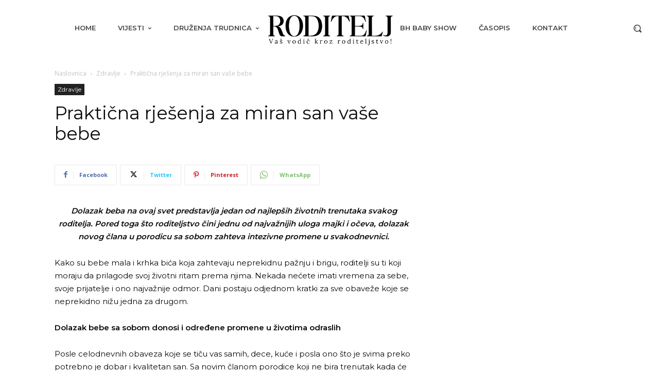

--- FILE ---
content_type: text/html; charset=UTF-8
request_url: https://roditelj.ba/wp-admin/admin-ajax.php?td_theme_name=Newspaper&v=12.6.7
body_size: -78
content:
{"35216":4}